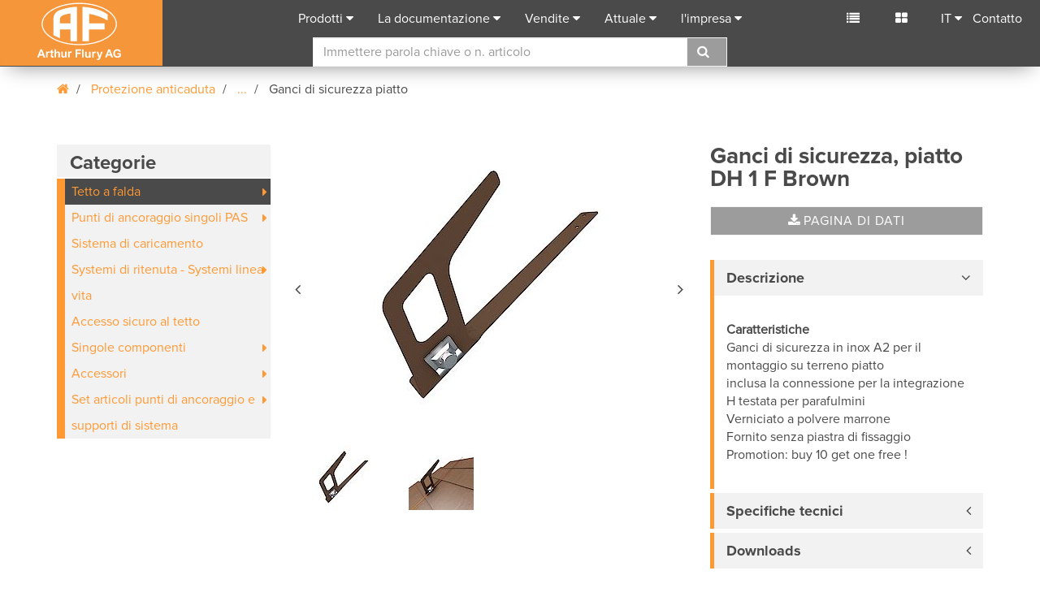

--- FILE ---
content_type: text/html; charset=utf-8
request_url: https://www.aflury.ch/it/prodotti/detail/pcat/ganci-di-sicurezza-piatto-15420/pid/ganci-di-sicurezza-piatto-77101/
body_size: 15468
content:
<!DOCTYPE html>
<html lang="it">
<head>

<meta charset="utf-8"><base href="https://www.aflury.ch/">
<!-- 
	created by FO-Zuerisee AG
			Gewerbestrasse 18
			8132 Egg bei Zürich
			http://www.fo-zuerisee.ch

	This website is powered by TYPO3 - inspiring people to share!
	TYPO3 is a free open source Content Management Framework initially created by Kasper Skaarhoj and licensed under GNU/GPL.
	TYPO3 is copyright 1998-2019 of Kasper Skaarhoj. Extensions are copyright of their respective owners.
	Information and contribution at https://typo3.org/
-->




<meta name="generator" content="TYPO3 CMS">
<meta name="robots" content="index,follow">
<meta name="X-UA-Compatible" content="IE=9">
<meta name="viewport" content="width=device-width, initial-scale=1">
<meta name="author" content="Arthur Flury">
<meta name="description" content="Siamo un'impresa che lavora a livello mondiale, specializzata nello sviluppo e produzione di componenti per linee aeree di contatto, messa a terra, protezione dalle scariche atmosferiche, sistema di sicurezza anticaduta e linee elettrificate.">
<meta name="keywords" content="Derivazione, listino prezzi dispositivi anticaduta ABS, dispositivi di arresto ABS, dispositivi di ancoraggio ABS, ancoraggio, manicotti di ancoraggio, ancoraggi, protezione anticaduta, acquista protezione anticaduta, protezione anticaduta tetto spiovente, set protezione anticaduta, Morsetto di derivazione, punti di arresto, Morsetto a guance contraposte, Tecnologia ferroviaria, Tecnologia ferroviaria l'azienda, Pendino acciaio, Asta di manovra, Parafulmine, Protezione dai fulmini, classi di protezione contro i fulmini, Collare, Gancio per tetto, Morsetto filo di contatto, Cavo Tenditore, Moresetti per feeder, Installazione elettrica, Materiale elettrico, L'elettrotecnica, Materiali per il settore energia, Messa a terra, Morsetto di messa a terra, Materiale di messa a terra, Aste di messa a terra, Filo di contatto, Linea di contatto, Montatore di linea di contatto, protezione anticaduta tetto piano, Linea aerea, Linea aerea Cavo sotterrraneo, costruzione di linee aeree, Fondazione di terra, Morse d'amarro, testa di forcella, Valutazione die rischi, Conduttore, Isolatori, L'assortimento di capicorda a viti, Capicordi a viti, Giunti a cono, L'anticorrosivo, Presa multipla, Rilevatore di fase, Sezionatori di fase, Fotovoltaica, Impianto fotovoltaico, Equipotenzialità, Barre equipotenziali, Capocorda da pressare, Manicotti da pressare, Impianto FV, Pezzo di ridotto, Dispersore di terra ad anello, Collare di contatto, Morse per rotaia, Capicorda a viti, Connettore a viti, funi di sicurezza per lavori in quota, sistema di sicurezza a fune, dispositivi di ancoraggio, dispositivi di ancoraggio tetto piano, fune di sicurezza, Impianto solare, elementi di serraggio, tenditori, sistema di serraggio, Rilevatore di tensione, Braccio di sostegno, Isolatori di sezione, Elettrodo di terra per profondità, stazione di trasformatori, Protezione dalle sovratensioni, Connessioni elettriche, Invertitore ondulare">


<link rel="stylesheet" type="text/css" href="/typo3conf/ext/fo_base_aflury/Resources/Public/Css/main.css?1694611264" media="all">






<!-- Google Tag Manager -->
			<script>(function(w,d,s,l,i){w[l]=w[l]||[];w[l].push({'gtm.start': new Date().getTime(),event:'gtm.js'});var f=d.getElementsByTagName(s)[0], j=d.createElement(s),dl=l!='dataLayer'?'&l='+l:'';j.async=true;j.src= 'https://www.googletagmanager.com/gtm.js?id='+i+dl;f.parentNode.insertBefore(j,f);})(window,document,'script','dataLayer','GTM-KHZSC7F');</script>
			<!-- End Google Tag Manager -->	<script type="text/javascript">
	var _iub = _iub || [];
	_iub.csConfiguration = {"askConsentAtCookiePolicyUpdate":true,"countryDetection":true,"enableFadp":true,"enableLgpd":true,"enableUspr":true,"gdprAppliesGlobally":false,"lang":"it","lgpdAppliesGlobally":false,"perPurposeConsent":true,"reloadOnConsent":true,"siteId":2298277,"cookiePolicyId":55553646, "banner":{ "acceptButtonColor":"#FF9933","acceptButtonDisplay":true,"backgroundColor":"#F2F2F2","closeButtonDisplay":false,"customizeButtonColor":"#4A4A4A","customizeButtonDisplay":true,"explicitWithdrawal":true,"listPurposes":true,"linksColor":"#FF9933","position":"bottom","rejectButtonColor":"#FF9933","rejectButtonDisplay":true,"textColor":"#4A4A4A" }};
	</script>
	<script type="text/javascript" src="https://cs.iubenda.com/autoblocking/2298277.js"></script>
	<script type="text/javascript" src="//cdn.iubenda.com/cs/gpp/stub.js"></script>
	<script type="text/javascript" src="//cdn.iubenda.com/cs/iubenda_cs.js" charset="UTF-8" async></script><title>Detail - Arthur Flury</title><meta name="application-name" content="Arthur Flury"><meta name="msapplication-TileColor" content="#ffffff">				<link rel="icon" type="image/png" sizes="32x32" href="/typo3conf/ext/fo_base_aflury/Resources/Public/Icons/favicons/favicon-32x32.png">
				<link rel="icon" type="image/png" sizes="16x16" href="/typo3conf/ext/fo_base_aflury/Resources/Public/Icons/favicons/favicon-16x16.png">				<meta name="msapplication-TileImage" content="https://www.aflury.ch/typo3conf/ext/fo_base_aflury/Resources/Public/Icons/favicons/mstile-150x150">				<link rel="apple-touch-icon" sizes="180x180" href="/typo3conf/ext/fo_base_aflury/Resources/Public/Icons/favicons/apple-touch-icon.png">				<link rel="manifest" href="/typo3conf/ext/fo_base_aflury/Resources/Public/Icons/favicons/manifest.json">
				<link rel="mask-icon" href="/typo3conf/ext/fo_base_aflury/Resources/Public/Icons/favicons/safari-pinned-tab.svg" color="#5bbad5">
				<meta name="theme-color" content="#ffffff">				<!-- HTML5 Shim and Respond.js IE8 support of HTML5 elements and media queries -->
			<!-- WARNING: Respond.js doesn't work if you view the page via file:// -->
			<!--[if lt IE 9]>
			  <script src="https://oss.maxcdn.com/libs/html5shiv/3.7.2/html5shiv.js"></script>
			  <script src="https://oss.maxcdn.com/libs/respond.js/1.4.2/respond.min.js"></script>
			  <script src="/typo3conf/ext/fo_base_aflury/Resources/Public/JavaScript/modernizr-custom.min.js"></script>
			<![endif]-->
			<!--[if IE 9]>
				<link rel="stylesheet" type="text/css" href="/typo3conf/ext/fo_base_aflury/Resources/Public/Css/ie9.css">
			<![endif]-->
</head>
<body id="pid-167" data-id="167" class="arthur-flury-page body-layout-0">
	<!-- Google Tag Manager (noscript) -->
	<noscript><iframe src="https://www.googletagmanager.com/ns.html?id=GTM-KHZSC7F" height="0" width="0" style="display:none;visibility:hidden"></iframe></noscript>
	<!-- End Google Tag Manager (noscript) --><nav class="navbar navbar-default navbar-fixed-top">
	<div class="container-fluid">
		<div class="navbar-header">
			<button type="button" class="navbar-toggle collapsed" data-toggle="collapse" data-target="#bs-example-navbar-collapse-1" aria-expanded="false">
				<span class="sr-only">Toggle navigation</span>
				<span class="icon-bar"></span>
				<span class="icon-bar"></span>
				<span class="icon-bar"></span>
			</button>
			<a href="/it/pagina-iniziale/" target="_top" class="navbar-brand"><img src="/typo3conf/ext/fo_base_aflury/Resources/Public/Images/logo-af.svg" alt="Arthur Flury" title="Arthur Flury"></a>
		</div>
		<div class="collapse navbar-collapse" id="bs-example-navbar-collapse-1">
			<ul class="nav navbar-nav navbar-center">
				

	
		<li>
			<a href="#" title="Prodotti" class="dropdown-toggle" data-toggle="dropdown" role="button" aria-haspopup="true" aria-expanded="false">Prodotti</a>
			
				<ul class="dropdown-menu">
					
							
	
		<li>
			
					<a title="Tecnologia ferroviaria" href="/it/prodotti/tecnologia-ferroviaria/cat/tecnologia-ferroviaria-93601/#c3212">Tecnologia ferroviaria</a>
						
		</li>
	
		<li>
			
					<a title="Sistemi di messa a terra e di protezione dai fulmini" href="/it/prodotti/sistemi-di-messa-a-terra-e-di-protezione-dai-fulmini/cat/messa-a-terra-e-di-protezione-dai-fulmini-93602/#c3591">Sistemi di messa a terra e di protezione dai fulmini</a>
						
		</li>
	
		<li>
			
					<a title="Protezione anticaduta" href="/it/prodotti/protezione-anticaduta/cat/protezione-anticaduta-93603/#c3326">Protezione anticaduta</a>
						
		</li>
	
		<li>
			
					<a title="Materiali per il settore energia" href="/it/prodotti/materiali-per-il-settore-energia/cat/materiali-per-il-settore-energia-93604/#c3426">Materiali per il settore energia</a>
						
		</li>
	

						
				</ul>
			
		</li>
	
		<li>
			<a href="#" title="La documentazione" class="dropdown-toggle" data-toggle="dropdown" role="button" aria-haspopup="true" aria-expanded="false">La documentazione</a>
			
				<ul class="dropdown-menu">
					
							
	
		<li>
			
					<a title="Tecnologia ferroviaria" href="/it/la-documentazione/tecnologia-ferroviaria/catd/tecnologia-ferroviaria-93601/">Tecnologia ferroviaria</a>
						
		</li>
	
		<li>
			
					<a title="Sistemi di messa a terra e di protezione dai" href="/it/la-documentazione/sistemi-di-messa-a-terra-e-di-protezione-dai/catd/messa-a-terra-e-di-protezione-dai-fulmini-93602/">Sistemi di messa a terra e di protezione dai</a>
						
		</li>
	
		<li>
			
					<a title="Protezione anti caduta" href="/it/la-documentazione/protezione-anti-caduta/catd/protezione-anticaduta-93603/">Protezione anti caduta</a>
						
		</li>
	
		<li>
			
					<a title="Materiali per il settore energia" href="/it/la-documentazione/materiali-per-il-settore-energia/catd/materiali-per-il-settore-energia-93604/">Materiali per il settore energia</a>
						
		</li>
	
		<li>
			
					<a title="Società" href="/it/la-documentazione/societa/catd/20/">Società</a>
						
		</li>
	

						
				</ul>
			
		</li>
	
		<li>
			<a href="#" title="Vendite" class="dropdown-toggle" data-toggle="dropdown" role="button" aria-haspopup="true" aria-expanded="false">Vendite</a>
			
				<ul class="dropdown-menu">
					
							
	
		<li><a title="Sede centrale Svizzera" href="/it/vendite/sede-centrale-svizzera/">Sede centrale Svizzera</a></li>
	
		<li><a title="Società controllata" href="/it/vendite/societa-controllata/">Società controllata</a></li>
	
		<li><a title="Rappresentanze" href="/it/vendite/rappresentanze/">Rappresentanze</a></li>
	

						
				</ul>
			
		</li>
	
		<li>
			<a href="#" title="Attuale" class="dropdown-toggle" data-toggle="dropdown" role="button" aria-haspopup="true" aria-expanded="false">Attuale</a>
			
				<ul class="dropdown-menu">
					
							
	
		<li><a title="Tecnologia ferroviaria" href="/it/attuale/tecnologia-ferroviaria/">Tecnologia ferroviaria</a></li>
	
		<li><a title="Sistemi di messa a terra e parafulmini" href="/it/attuale/sistemi-di-messa-a-terra-e-parafulmini/">Sistemi di messa a terra e parafulmini</a></li>
	
		<li><a title="Protezione anticaduta" href="/it/attuale/protezione-anticaduta/">Protezione anticaduta</a></li>
	
		<li><a title="La tecnologia Power Distribution" href="/it/attuale/la-tecnologia-power-distribution/">La tecnologia Power Distribution</a></li>
	
		<li><a title="Società" href="/it/attuale/societa/">Società</a></li>
	
		<li><a title="Blitzschutz Podcast" href="/it/attuale/podcast/">Blitzschutz Podcast</a></li>
	

						
				</ul>
			
		</li>
	
		<li>
			<a href="#" title="l&#039;impresa" class="dropdown-toggle" data-toggle="dropdown" role="button" aria-haspopup="true" aria-expanded="false">l&#039;impresa</a>
			
				<ul class="dropdown-menu">
					
							
	
		<li><a title="Chi siamo" href="/it/limpresa/chi-siamo/">Chi siamo</a></li>
	
		<li><a title="Posizione sul mercato" href="/it/limpresa/posizione-sul-mercato/">Posizione sul mercato</a></li>
	
		<li><a title="Ricerca e sviluppo" href="/it/limpresa/ricerca-e-sviluppo/">Ricerca e sviluppo</a></li>
	
		<li><a title="Produzione" href="/it/limpresa/produzione/">Produzione</a></li>
	
		<li><a title="Supply Chain Management" href="/it/limpresa/supply-chain-management/">Supply Chain Management</a></li>
	
		<li><a title="Qualità" href="/it/limpresa/qualita/">Qualità</a></li>
	
		<li><a title="Posti vacanti" href="/it/limpresa/posti-vacanti/">Posti vacanti</a></li>
	

						
				</ul>
			
		</li>
	

	












				<li class="dropdown hidden-expanded">
					<a class="dropdown-toggle" data-toggle="dropdown" role="button" aria-expanded="false">IT</a><ul class="dropdown-menu menu-lang"><li><a href="/de/produkte/detail/pcat/dachhaken-flach-15420/pid/dachhaken-flach-77101/" title="Deutsch" target="_top">DE</a></li><li><a href="/en/products/detail/pcat/roof-safety-hook-flat-15420/pid/1b316e35285b252249981d123e9db343-be4ea02451/" title="English" target="_top">EN</a></li><li><a href="/fr/produits/detail/pcat/crochet-de-securite-plat-15420/pid/crochet-de-toit-plat-77101/" title="Francais" target="_top">FR</a></li><li class="active-lang "><a href="/it/prodotti/detail/pcat/ganci-di-sicurezza-piatto-15420/pid/ganci-di-sicurezza-piatto-77101/" title="Italiano" target="_top">IT</a></li></ul>
				</li>
			</ul>
			<ul class="nav navbar-nav navbar-right">
				

				<li class="cart"><a href="/it/carello/" class="navbar-right-icon" data-toggle="popover" data-content="Carello" data-placement="bottom">
						<i class="fa fa-list" ></i>
						<span class="small" id="cart-amount"></span></a>
				</li>
				<li class="compare-list"><a href="/it/confronto-prodotti/" class="navbar-right-icon" data-toggle="popover" data-content="Confronta l&#039;elenco" data-placement="bottom">
						<i class="fa fa-th-large" title=""></i>
						<span class="small" id="compare-amount">&nbsp;</span></a>
				</li>
				<li class="dropdown hidden-collapse">
					<a class="dropdown-toggle" data-toggle="dropdown" role="button" aria-expanded="false">IT</a><ul class="dropdown-menu menu-lang"><li><a href="/de/produkte/detail/pcat/dachhaken-flach-15420/pid/dachhaken-flach-77101/" title="Deutsch" target="_top">DE</a></li><li><a href="/en/products/detail/pcat/roof-safety-hook-flat-15420/pid/1b316e35285b252249981d123e9db343-be4ea02451/" title="English" target="_top">EN</a></li><li><a href="/fr/produits/detail/pcat/crochet-de-securite-plat-15420/pid/crochet-de-toit-plat-77101/" title="Francais" target="_top">FR</a></li><li class="active-lang "><a href="/it/prodotti/detail/pcat/ganci-di-sicurezza-piatto-15420/pid/ganci-di-sicurezza-piatto-77101/" title="Italiano" target="_top">IT</a></li></ul>
				</li>
				<li><a href="/it/contatto/" title="Contatto">Contatto</a></li>
			</ul>
			<div class="search-panel" id="typeaheadAPP" ng-init="loadingMessage = 'caricamento...';languageId='1';languageKey='i'">
	<form action="/it/ricerca/" id="searchForm" class="searchForm search-menu" ng-controller="typeaheadController" method="get" >
		<input type="hidden" name="id" value="169" />
	    <input type="hidden" name="L" value="1" />
		<div class="input-group">
			<input class="form-control"
				   type="text"
				   name="tx_foshopproducts_product[query]"
				   placeholder="Immettere parola chiave o n. articolo"
				   autocomplete="off"
				   ng-model="search"
				   ng-change="getResult()"
				   id="search-ac-field"
				   aria-describedby="typeahead"/>
			<span class="input-group-btn">
				<button class="btn btn-default" type="submit"><i class="fa fa-search"></i></button>
				<span id="searchclear" class="glyphicon glyphicon-remove-circle"></span>
			</span>
		</div>
		<div class="typeahead" id="typeahead" ng-bind-html="result.html"></div>
	</form>
</div>
		</div>
	</div>
</nav>

<div class="container"><div class="row"><div class="col-md-12 breadcrumb-navigation"><ol class="breadcrumb"><li><a href="/it/pagina-iniziale/" target="_top"><span class="fa fa-home"></span></a></li>
	


	

	
	<li>
		
				<a href="/it/cshow/prodotti/categoria/cat/protezione-anticaduta-93603/" title="Protezione anticaduta">
					
							Protezione anticaduta
						
				</a>
			
	</li>
	

	
	<li>
		
				
						
								<a href="/it/cshow/prodotti/categoria/cat/tetto-spiovente-15418/" class="breadcrumb-item" data-toggle="popover" data-content="Tetto a falda" data-placement="bottom">
									...
								</a>
							
					
			
	</li>
	

	
	<li>
		
				
						
								Ganci di sicurezza piatto
							
					
			
	</li>
	



</ol></div></div></div>
<!--SOLR_START-->
	<div class="foshop_products">
    
	<section id="produkte">
		<div class="container" id="foshop-product-3271">
			<div class="row">
				<div class="col-md-3">
					<div class="chapter-tree hidden-collapse">
						<span class="nav-section-title">Categorie</span>
<ul class="product-menu">
	
		<li class="has-sub act">
			<a href="/it/cshow/prodotti/categoria/cat/tetto-spiovente-15418/">Tetto a falda</a>
			
				<ul class="product-menu-level-2">
					
							<li class=" act">
								<a href="/it/cshow/prodotti/categoria/cat/ganci-di-sicurezza-piatto-15420/">Ganci di sicurezza piatto</a>
								
							</li>
					
							<li class=" ">
								<a href="/it/cshow/prodotti/categoria/cat/ganci-di-sicurezza-piegato-15422/">Ganci di sicurezza piegato</a>
								
							</li>
					
							<li class=" ">
								<a href="/it/cshow/prodotti/categoria/cat/ganci-di-sicurezza-assemblea-di-tavola-di-legno-15424/">Ganci di sicurezza senza perforation</a>
								
							</li>
					
							<li class=" ">
								<a href="/it/cshow/prodotti/categoria/cat/anschlagpunkt-loop-126069/">Anschlagpunkt LOOP</a>
								
							</li>
					
				</ul>
			
		</li>
	
		<li class="has-sub ">
			<a href="/it/cshow/prodotti/categoria/cat/konfiguration-anschlagpunkte-109135/">Punti di ancoraggio singoli PAS</a>
			
				<ul class="product-menu-level-2">
					
							<li class="has-sub ">
								<a href="/it/cshow/prodotti/categoria/cat/konfiguration-anschlagpunkte-beton-109136/">Configurazione punti di ancoraggio singoli PAS calcestruzzo</a>
								
									<ul class="product-menu-level-3">
										
											<li class=" ">
												<a href="/it/cshow/prodotti/categoria/cat/eap-standard-beton-geklebt-76230/">
													PAS Standard con ancorante chimici su calcestruzzo
												</a>
											</li>
											
										
										
											<li class=" ">
												<a href="/it/cshow/prodotti/categoria/cat/eap-standard-beton-bolzenanker-16mm-76229/">
													PAS Standard con ancoranti ad espansione su piastra di base calcestruzzo
												</a>
											</li>
											
										
										
											<li class=" ">
												<a href="/it/cshow/prodotti/categoria/cat/eap-standard-platte-auf-beton-76236/">
													PAS Standard su piastra di base calcestruzzo
												</a>
											</li>
											
										
										
											<li class=" ">
												<a href="/it/cshow/prodotti/categoria/cat/eap-standard-16mm-beton-geklebt-76231/">
													PAS Standard, supporto 16mm, incollato su calcestruzzo
												</a>
											</li>
											
										
										
											<li class=" ">
												<a href="/it/cshow/prodotti/categoria/cat/eap-standard-20mm-beton-geklebt-76232/">
													PAS Standard, supporto 20mm, incollato su calcestruzzo
												</a>
											</li>
											
										
										
											<li class=" ">
												<a href="/it/cshow/prodotti/categoria/cat/eap-standard-16mm-platte-auf-beton-76235/">
													PAS Standard, supporto 16mm, su piastra di base calcestruzzo
												</a>
											</li>
											
										
										
											<li class=" ">
												<a href="/it/cshow/prodotti/categoria/cat/eap-standard-42mm-platte-auf-beton-76233/">
													PAS Standard, supporto 42mm, su piastra di base calcestruzzo
												</a>
											</li>
											
										
										
									</ul>
								
							</li>
					
							<li class="has-sub ">
								<a href="/it/cshow/prodotti/categoria/cat/einzelanschlagpunkte-eap-multi-123783/">punti di ancoraggio singoli per construzione legno, acciaio, calcesrtuzzo</a>
								
									<ul class="product-menu-level-3">
										
											<li class=" ">
												<a href="/it/cshow/prodotti/categoria/cat/pas-standard-su-piastra-di-base-calcestruzzo-123785/">
													PAS Standard su piastra di base calcestruzzo
												</a>
											</li>
											
										
										
											<li class=" ">
												<a href="/it/cshow/prodotti/categoria/cat/pas-standard-supporto-16mm-su-piastra-di-base-calcestruzzo-123862/">
													PAS Standard, supporto 16mm, su piastra di base calcestruzzo
												</a>
											</li>
											
										
										
											<li class=" ">
												<a href="/it/cshow/prodotti/categoria/cat/pas-standard-supporto-42mm-su-piastra-di-base-calcestruzzo-123856/">
													PAS Standard, supporto 42mm, su piastra di base calcestruzzo
												</a>
											</li>
											
										
										
									</ul>
								
							</li>
					
							<li class="has-sub ">
								<a href="/it/cshow/prodotti/categoria/cat/konfiguration-anschlagpunkte-holz-109137/">Configurazione punti di ancoraggio singoli PAS pannelli legno</a>
								
									<ul class="product-menu-level-3">
										
											<li class=" ">
												<a href="/it/cshow/prodotti/categoria/cat/eap-standard-platte-auf-osb-76248/">
													PAS Standard su piastra di base legno - pannelli OSB
												</a>
											</li>
											
										
										
											<li class=" ">
												<a href="/it/cshow/prodotti/categoria/cat/eap-standard-16mm-platte-auf-osb-76249/">
													PAS Standard, supporto 16mm, su piastra di base legno - pannelli OSB
												</a>
											</li>
											
										
										
											<li class=" ">
												<a href="/it/cshow/prodotti/categoria/cat/eap-standard-42mm-platte-auf-osb-76250/">
													PAS Standard, supporto 42mm, su piastra di base legno - pannelli OSB
												</a>
											</li>
											
										
										
											<li class=" ">
												<a href="/it/cshow/prodotti/categoria/cat/eap-standard-platte-auf-schichtplatte-76251/">
													PAS Standard su piastra di base legno - pannelli 3-strati
												</a>
											</li>
											
										
										
											<li class=" ">
												<a href="/it/cshow/prodotti/categoria/cat/eap-standard-16mm-platte-auf-schichtplatte-76252/">
													PAS Standard, supporto 16mm, su piastra di base legno - pannelli 3-strati
												</a>
											</li>
											
										
										
											<li class=" ">
												<a href="/it/cshow/prodotti/categoria/cat/eap-standard-42mm-platte-auf-schichtplatte-76253/">
													PAS Standard, supporto 42mm, su piastra di base legno - pannelli 3-strati
												</a>
											</li>
											
										
										
											<li class=" ">
												<a href="/it/cshow/prodotti/categoria/cat/eap-standard-platte-auf-holzschalung-76254/">
													PAS Standard su piastra di base legno - pannelli casseforme
												</a>
											</li>
											
										
										
											<li class=" ">
												<a href="/it/cshow/prodotti/categoria/cat/eap-standard-16mm-platte-auf-holzschalung-76255/">
													PAS Standard, supporto 16mm, su piastra di base legno - pannelli casseforme
												</a>
											</li>
											
										
										
											<li class=" ">
												<a href="/it/cshow/prodotti/categoria/cat/eap-standard-42mm-platte-auf-holzschalung-76256/">
													PAS Standard, supporto 42mm, su piastra di base legno - pannelli casseforme
												</a>
											</li>
											
										
										
									</ul>
								
							</li>
					
							<li class="has-sub ">
								<a href="/it/cshow/prodotti/categoria/cat/einzelanschlagpunkte-eap-holzkonstruktionen-123784/">Punti di ancoraggio singoli per construzione legno</a>
								
									<ul class="product-menu-level-3">
										
											<li class=" ">
												<a href="/it/cshow/prodotti/categoria/cat/pas-angolato-su-legno-123767/">
													PAS angolato su legno
												</a>
											</li>
											
										
										
											<li class=" ">
												<a href="/it/cshow/prodotti/categoria/cat/pas-standard-supporto-16mm-su-piastra-di-base-calcestruzzo-124046/">
													PAS Standard, supporto 16mm, su piastra di base calcestruzzo
												</a>
											</li>
											
										
										
											<li class=" ">
												<a href="/it/cshow/prodotti/categoria/cat/pas-standard-supporto-42mm-su-piastra-di-base-calcestruzzo-124035/">
													PAS Standard, supporto 42mm, su piastra di base calcestruzzo
												</a>
											</li>
											
										
										
									</ul>
								
							</li>
					
							<li class="has-sub ">
								<a href="/it/cshow/prodotti/categoria/cat/konfiguration-anschlagpunkte-trapezbleche-109138/">Configurazione punti di ancoraggio singoli PAS laminare trapezoidale</a>
								
									<ul class="product-menu-level-3">
										
											<li class=" ">
												<a href="/it/cshow/prodotti/categoria/cat/eap-standard-platte-auf-trapezblech-76245/">
													PAS Standard su piastra di base profilati trapezoidali - acciaio
												</a>
											</li>
											
										
										
											<li class=" ">
												<a href="/it/cshow/prodotti/categoria/cat/eap-standard-platte-auf-trapezblech-stahl-sandwich-104096/">
													PAS Standard su piastra di base profilati trapezoidali - Sandwich acciaio
												</a>
											</li>
											
										
										
											<li class=" ">
												<a href="/it/cshow/prodotti/categoria/cat/eap-standard-16mm-platte-auf-trapezblech-76246/">
													PAS Standard, supporto 16mm, su piastra di base profilati trapezoidali - acciaio
												</a>
											</li>
											
										
										
											<li class=" ">
												<a href="/it/cshow/prodotti/categoria/cat/eap-standard-16mm-platte-auf-trapezblech-stahl-sandwich-104102/">
													PAS Standard, supporto 16mm, su piastra di base profilati trapezoidali - Sandwich acciaio
												</a>
											</li>
											
										
										
											<li class=" ">
												<a href="/it/cshow/prodotti/categoria/cat/eap-standard-42mm-platte-auf-trapezblech-76247/">
													PAS Standard, supporto 42mm, su piastra di base profilati trapezoidali - acciaio
												</a>
											</li>
											
										
										
											<li class=" ">
												<a href="/it/cshow/prodotti/categoria/cat/eap-standard-42mm-platte-auf-trapezblech-stahl-sandwich-104108/">
													PAS Standard, supporto 42mm, su piastra di base profilati trapezoidali - Sandwich acciaio
												</a>
											</li>
											
										
										
											<li class=" ">
												<a href="/it/cshow/prodotti/categoria/cat/eap-standard-platte-auf-trapezblech-alu-104062/">
													PAS Standard su piastra di base profilati trapezoidali - alu
												</a>
											</li>
											
										
										
									</ul>
								
							</li>
					
							<li class="has-sub ">
								<a href="/it/cshow/prodotti/categoria/cat/konfiguration-anschlagpunkte-stahlbau-109139/">Configurazione punti di ancoraggio singoli PAS acciaio</a>
								
									<ul class="product-menu-level-3">
										
											<li class=" ">
												<a href="/it/cshow/prodotti/categoria/cat/eap-standard-4-pers-su-acciaio-46170/">
													PAS Standard su costruzione in acciaio
												</a>
											</li>
											
										
										
											<li class=" ">
												<a href="/it/cshow/prodotti/categoria/cat/eap-standard-16mm-auf-stahl-76978/">
													PAS Standard, supporto 16mm, su costruzione in acciaio
												</a>
											</li>
											
										
										
											<li class=" ">
												<a href="/it/cshow/prodotti/categoria/cat/eap-standard-20mm-auf-stahl-76979/">
													PAS Standard, supporto 20mm, su costruzione in acciaio
												</a>
											</li>
											
										
										
											<li class=" ">
												<a href="/it/cshow/prodotti/categoria/cat/eap-standard-42mm-auf-stahl-76980/">
													PAS Standard, supporto 42mm, su costruzione in acciaio
												</a>
											</li>
											
										
										
											<li class=" ">
												<a href="/it/cshow/prodotti/categoria/cat/eap-standard-4-pers-su-acciaio-75839/">
													PAS Standard su piastra di base acciaio
												</a>
											</li>
											
										
										
											<li class=" ">
												<a href="/it/cshow/prodotti/categoria/cat/eap-standard-16mm-platte-auf-stahl-76981/">
													PAS Standard, supporto 16mm, su piastra di base acciaio
												</a>
											</li>
											
										
										
											<li class=" ">
												<a href="/it/cshow/prodotti/categoria/cat/eap-standard-42mm-platte-auf-stahl-76982/">
													PAS Standard, supporto 42mm, su piastra di base acciaio
												</a>
											</li>
											
										
										
									</ul>
								
							</li>
					
				</ul>
			
		</li>
	
		<li class=" ">
			<a href="/it/cshow/prodotti/categoria/cat/auflastsystem-123724/">Sistema di caricamento</a>
			
		</li>
	
		<li class="has-sub ">
			<a href="/it/cshow/prodotti/categoria/cat/systemi-di-ritenuta-systemi-linea-vita-15486/">Systemi di ritenuta - Systemi linea vita</a>
			
				<ul class="product-menu-level-2">
					
							<li class="has-sub ">
								<a href="/it/cshow/prodotti/categoria/cat/sistema-di-cavi-flury-line-15487/">Systema linea vita Flury LINE</a>
								
									<ul class="product-menu-level-3">
										
											<li class=" ">
												<a href="/it/cshow/prodotti/categoria/cat/guida-della-fune-montata-sul-supporto-67252/">
													Guida a cavo 0° attraversabile
												</a>
											</li>
											
										
										
											<li class=" ">
												<a href="/it/cshow/prodotti/categoria/cat/guida-della-fune-montata-sul-supporto-15517/">
													Guida a cavi 90° attraversabile
												</a>
											</li>
											
										
										
											<li class=" ">
												<a href="/it/cshow/prodotti/categoria/cat/morse-a-forcella-15489/">
													Forcella
												</a>
											</li>
											
										
										
											<li class=" ">
												<a href="/it/cshow/prodotti/categoria/cat/morse-a-forcella-con-serraggio-15492/">
													Tenditori a cavo con forcella
												</a>
											</li>
											
										
										
											<li class=" ">
												<a href="/it/cshow/prodotti/categoria/cat/assorbitore-denergia-92348/">
													Limitatore di force con forcella
												</a>
											</li>
											
										
										
											<li class=" ">
												<a href="/it/cshow/prodotti/categoria/cat/connettore-via-cavo-traslabile-66005/">
													Connettore del cavo traversabile
												</a>
											</li>
											
										
										
											<li class=" ">
												<a href="/it/cshow/prodotti/categoria/cat/serraggio-elemento-traslabile-15495/">
													Tenditori a cavo traversabile
												</a>
											</li>
											
										
										
											<li class=" ">
												<a href="/it/cshow/prodotti/categoria/cat/kraftabsorber-ueberfahrbar-92351/">
													Limitatore di force traversabile
												</a>
											</li>
											
										
										
											<li class=" ">
												<a href="/it/cshow/prodotti/categoria/cat/cavo-in-acciaio-inox-d8-15498/">
													Cavo d&#039;acciaio
												</a>
											</li>
											
										
										
											<li class=" ">
												<a href="/it/cshow/prodotti/categoria/cat/systema-di-targa-15500/">
													Segnaletica di sistema
												</a>
											</li>
											
										
										
											<li class=" ">
												<a href="/it/cshow/prodotti/categoria/cat/segnale-di-stop-71824/">
													Bloccaggio dispositivo scorrevole
												</a>
											</li>
											
										
										
											<li class=" ">
												<a href="/it/cshow/prodotti/categoria/cat/slittata-compreso-moschettone-15507/">
													Slittata con moschettone
												</a>
											</li>
											
										
										
									</ul>
								
							</li>
					
							<li class=" ">
								<a href="/it/cshow/prodotti/categoria/cat/temporaeres-seilsystem-123762/">Sistema di fune temporaneo</a>
								
							</li>
					
							<li class="has-sub ">
								<a href="/it/cshow/prodotti/categoria/cat/supporto-sistema-calcestruzzo-15523/">Supporti di sistema SST calcestruzzo</a>
								
									<ul class="product-menu-level-3">
										
											<li class=" ">
												<a href="/it/cshow/prodotti/categoria/cat/2d-seilfuehrung-auf-beton-geklebt-76710/">
													Guida a cavo 0° su calcestruzzo con ancoranti chimici
												</a>
											</li>
											
										
										
											<li class=" ">
												<a href="/it/cshow/prodotti/categoria/cat/2d-seilfuehrung-auf-beton-bolzenanker-76711/">
													Guida a cavo 0° su calcestruzzo con ancorantiad espansione
												</a>
											</li>
											
										
										
											<li class=" ">
												<a href="/it/cshow/prodotti/categoria/cat/2d-seilfuehrung-auf-grundplatte-montiert-76257/">
													Guida a cavo 0° su piastra di base calcestruzzo
												</a>
											</li>
											
										
										
											<li class=" ">
												<a href="/it/cshow/prodotti/categoria/cat/eap-q-4-pers-calcestruzzo-faz-ii-15433/">
													PAS Quattro con ancoranti ad espansione su calcestruzzo
												</a>
											</li>
											
										
										
											<li class=" ">
												<a href="/it/cshow/prodotti/categoria/cat/eap-q-4-pers-calcestruzzo-pettine-15437/">
													PAS Quattro con ancorante chimici su calcestruzzo
												</a>
											</li>
											
										
										
											<li class=" ">
												<a href="/it/cshow/prodotti/categoria/cat/eap-q-4-pers-calcestruzzo-pettine-45989/">
													PAS Quattro, supporto 42mm, su piastra di base calcestruzzo
												</a>
											</li>
											
										
										
											<li class=" ">
												<a href="/it/cshow/prodotti/categoria/cat/guida-di-corda-sul-calcestruzzo-faz-ii-15519/">
													Guida a cavo 90° su calcestruzzo con ancoranti espansione
												</a>
											</li>
											
										
										
											<li class=" ">
												<a href="/it/cshow/prodotti/categoria/cat/guida-della-fune-incollata-sul-calcestruzzo-15521/">
													Guida a cavo 90° su calcestruzzo con ancoranti chimici
												</a>
											</li>
											
										
										
											<li class=" ">
												<a href="/it/cshow/prodotti/categoria/cat/3d-seilfuehrung-auf-grundplatte-montiert-76258/">
													Guida a cavo 90° su piastra di base calcestruzzo
												</a>
											</li>
											
										
										
											<li class=" ">
												<a href="/it/cshow/prodotti/categoria/cat/supporto-sistema-16mm-incollati-sul-calcestruzzo-15537/">
													Supporto sistema 16mm incollato al calcestruzzo
												</a>
											</li>
											
										
										
											<li class=" ">
												<a href="/it/cshow/prodotti/categoria/cat/supporto-sistema-20mm-incollati-sul-calcestruzzo-15541/">
													Supporto sistema 20mm incollato al calcestruzzo
												</a>
											</li>
											
										
										
											<li class=" ">
												<a href="/it/cshow/prodotti/categoria/cat/supporto-sistema-16mm-con-piastra-su-calcestruzzo-15534/">
													Supporto sistema 16mm su piastra di base calcestruzzo
												</a>
											</li>
											
										
										
											<li class=" ">
												<a href="/it/cshow/prodotti/categoria/cat/supporto-sistema-42mm-con-piastra-su-calcestruzzo-15525/">
													Supporto sistema 42mm su piastra di base calcestruzzo
												</a>
											</li>
											
										
										
									</ul>
								
							</li>
					
							<li class="has-sub ">
								<a href="/it/cshow/prodotti/categoria/cat/systemstuetzen-multi-holz-beton-und-stahl-124059/">Supporti di sistema Mulit per calcestruzzo, legno et construzione acciaio</a>
								
									<ul class="product-menu-level-3">
										
											<li class=" ">
												<a href="/it/cshow/prodotti/categoria/cat/seilfuehrung-0-auf-grundplatte-124078/">
													Guida cavo 0 ° sulla piastra di base
												</a>
											</li>
											
										
										
											<li class=" ">
												<a href="/it/cshow/prodotti/categoria/cat/seilfuehrung-90-auf-grundplatte-124070/">
													Guida cavo 90 ° sulla piastra di base
												</a>
											</li>
											
										
										
											<li class=" ">
												<a href="/it/cshow/prodotti/categoria/cat/supporto-sistema-16mm-con-piastra-su-calcestruzzo-124065/">
													Supporto sistema 16mm con piastra
												</a>
											</li>
											
										
										
											<li class=" ">
												<a href="/it/cshow/prodotti/categoria/cat/supporto-sistema-42mm-con-piastra-su-calcestruzzo-124060/">
													Supporto sistema 42mm con piastra
												</a>
											</li>
											
										
										
									</ul>
								
							</li>
					
							<li class="has-sub ">
								<a href="/it/cshow/prodotti/categoria/cat/systemstuetzen-fuer-holzkonstruktionen-124108/">Supporti di sistema per construzione legno</a>
								
									<ul class="product-menu-level-3">
										
											<li class=" ">
												<a href="/it/cshow/prodotti/categoria/cat/seilfuehrung-0-auf-grundplatte-124157/">
													Guida cavo 0 ° sulla piastra di base
												</a>
											</li>
											
										
										
											<li class=" ">
												<a href="/it/cshow/prodotti/categoria/cat/seilfuehrung-90-auf-grundplatte-124124/">
													Guida cavo 90 ° sulla piastra di base
												</a>
											</li>
											
										
										
											<li class=" ">
												<a href="/it/cshow/prodotti/categoria/cat/supporto-sistema-16mm-con-piastra-su-calcestruzzo-124139/">
													Supporto sistema 16mm con piastra
												</a>
											</li>
											
										
										
											<li class=" ">
												<a href="/it/cshow/prodotti/categoria/cat/supporto-sistema-42mm-con-piastra-su-calcestruzzo-124148/">
													Supporto sistema 42mm con piastra
												</a>
											</li>
											
										
										
									</ul>
								
							</li>
					
							<li class="has-sub ">
								<a href="/it/cshow/prodotti/categoria/cat/supporto-sistema-osb-75158/">Supporti di sistema SST pannelli OSB</a>
								
									<ul class="product-menu-level-3">
										
											<li class=" ">
												<a href="/it/cshow/prodotti/categoria/cat/systemstuetze16mm-mit-platte-auf-osb-75159/">
													Supporto di sistema 16mm su piastra di base legno - pannelli OSB
												</a>
											</li>
											
										
										
											<li class=" ">
												<a href="/it/cshow/prodotti/categoria/cat/systemstuetze-42mm-mit-platte-auf-osb-75160/">
													Supporto di sistema 42mm su piastra di base legno - pannelli OSB
												</a>
											</li>
											
										
										
									</ul>
								
							</li>
					
							<li class="has-sub ">
								<a href="/it/cshow/prodotti/categoria/cat/konfiguration-systemstuetzen-schichtplatte-76128/">Supporti di sistema SST pannelli 3-strati</a>
								
									<ul class="product-menu-level-3">
										
											<li class=" ">
												<a href="/it/cshow/prodotti/categoria/cat/systemstuetze-16mm-mit-platte-auf-schichtplatte-76129/">
													Supporto di sistema 16mm su piastra di base legno - pannelli 3-strati
												</a>
											</li>
											
										
										
											<li class=" ">
												<a href="/it/cshow/prodotti/categoria/cat/systemstuetze-42mm-mit-platte-auf-schichtplatte-76130/">
													Supporto di sistema 42mm su piastra di base legno - pannelli 3-strati
												</a>
											</li>
											
										
										
									</ul>
								
							</li>
					
							<li class="has-sub ">
								<a href="/it/cshow/prodotti/categoria/cat/supporto-sistema-assito-75281/">Supporti di sistema SST pannelli casseforme</a>
								
									<ul class="product-menu-level-3">
										
											<li class=" ">
												<a href="/it/cshow/prodotti/categoria/cat/systemstuetze-16mm-mit-platte-auf-holzschalung-75283/">
													Supporto di sistema 16mm su piastra di base legno - pannelli casseforme
												</a>
											</li>
											
										
										
											<li class=" ">
												<a href="/it/cshow/prodotti/categoria/cat/systemstuetze-42mm-mit-platte-auf-holzschalung-75282/">
													Supporto di sistema 42mm su piastra di base legno - pannelli casseforme
												</a>
											</li>
											
										
										
									</ul>
								
							</li>
					
							<li class="has-sub ">
								<a href="/it/cshow/prodotti/categoria/cat/supporto-sistema-foglio-trapezoidali-75343/">Supporti di sistema SST profilati trapezoidali acciaio</a>
								
									<ul class="product-menu-level-3">
										
											<li class=" ">
												<a href="/it/cshow/prodotti/categoria/cat/systemstuetze-quattro-mit-platte-auf-trapezblech-92638/">
													Supporti di sistema Quattro su piastra di base profilati trapezoidali - acciaio
												</a>
											</li>
											
										
										
											<li class=" ">
												<a href="/it/cshow/prodotti/categoria/cat/systemstuetze-2d-seilfuehrung-mit-platte-auf-trapezblech-104050/">
													Guida a cavo 0° su piastra di base profilati trapezoidali - acciaio
												</a>
											</li>
											
										
										
											<li class=" ">
												<a href="/it/cshow/prodotti/categoria/cat/systemstuetze-3d-seilfuehrung-mit-platte-auf-trapezblech-104051/">
													Guida a cavo 90° su piastra di base profilati trapezoidali - acciaio
												</a>
											</li>
											
										
										
											<li class=" ">
												<a href="/it/cshow/prodotti/categoria/cat/systemstuetze-16mm-mit-platte-auf-trapezblech-75360/">
													Supporto di sistema 16mm su piastra di base profilati trapezoidali - acciaio
												</a>
											</li>
											
										
										
											<li class=" ">
												<a href="/it/cshow/prodotti/categoria/cat/systemstuetze-42mm-mit-platte-auf-trapezblech-75361/">
													Supporto di sistema 42mm su piastra di base profilati trapezoidali - acciaio
												</a>
											</li>
											
										
										
											<li class=" ">
												<a href="/it/cshow/prodotti/categoria/cat/end-eckverankerung-42-mm-zu-seilsystem-flury-line-104259/">
													Supporto iniziale, finale e angolare 42mm su piastra di base profilati trapezoidali - acciaio
												</a>
											</li>
											
										
										
									</ul>
								
							</li>
					
							<li class="has-sub ">
								<a href="/it/cshow/prodotti/categoria/cat/konfiguration-systemstuetzen-trapezblech-stahl-sandwich-104055/">Supporti di sistema SST profilati trapezoidali Sandwich acciaio</a>
								
									<ul class="product-menu-level-3">
										
											<li class=" ">
												<a href="/it/cshow/prodotti/categoria/cat/systemstuetze-quattro-mit-platte-auf-trapezblech-stahl-sandwich-104217/">
													Supporti di sistema Quattro su piastra di base profilati trapezoidali - Sandwich acciaio
												</a>
											</li>
											
										
										
											<li class=" ">
												<a href="/it/cshow/prodotti/categoria/cat/systemstuetze-2d-seilfuehrung-mit-platte-auf-trapezblech-stahl-sandwich-104222/">
													Guida a cavo 0° su piastra di base profilati trapezoidali - Sandwich acciaio
												</a>
											</li>
											
										
										
											<li class=" ">
												<a href="/it/cshow/prodotti/categoria/cat/systemstuetze-3d-seilfuehrung-mit-platte-auf-trapezblech-kopie-104228/">
													Guida a cavo 90° su piastra di base profilati trapezoidali - Sandwich acciaio
												</a>
											</li>
											
										
										
											<li class=" ">
												<a href="/it/cshow/prodotti/categoria/cat/systemstuetze-16mm-mit-platte-auf-trapezblech-stahl-sandwich-104206/">
													Supporti di sistema 16mm su piastra di base profilati trapezoidali - Sandwich acciaio
												</a>
											</li>
											
										
										
											<li class=" ">
												<a href="/it/cshow/prodotti/categoria/cat/systemstuetze-42mm-mit-platte-auf-trapezblech-stahl-sandwich-104211/">
													Supporti di sistema 42mm su piastra di base profilati trapezoidali - Sandwich acciaio
												</a>
											</li>
											
										
										
											<li class=" ">
												<a href="/it/cshow/prodotti/categoria/cat/end-eckverankerung-42mm-zu-seilsystem-flury-line-stahl-sandwich-104260/">
													Supporto iniziale, finale e angolare 42mm su piastra di base profilati trapezoidali - Sandwich acciaio
												</a>
											</li>
											
										
										
									</ul>
								
							</li>
					
							<li class="has-sub ">
								<a href="/it/cshow/prodotti/categoria/cat/konfiguration-systemstuetzen-trapezblech-alu-104054/">Supporti di sistema SST profilati trapezoidali Alu</a>
								
									<ul class="product-menu-level-3">
										
											<li class=" ">
												<a href="/it/cshow/prodotti/categoria/cat/systemstuetze-flach-mit-platte-auf-trapezblech-alu-104234/">
													Supporti di sistema piato su piastra di base profilati trapezoidali - Alu
												</a>
											</li>
											
										
										
											<li class=" ">
												<a href="/it/cshow/prodotti/categoria/cat/systemstuetze-quattro-mit-platte-auf-trapezblech-alu-104066/">
													Supporti di sistema Quattro su piastra di base profilati trapezoidali - Alu
												</a>
											</li>
											
										
										
											<li class=" ">
												<a href="/it/cshow/prodotti/categoria/cat/systemstuetze-2d-seilfuehrung-mit-platte-auf-trapezblech-alu-104067/">
													Guida a cavo 0° su piastra di base profilati trapezoidali - Alu
												</a>
											</li>
											
										
										
											<li class=" ">
												<a href="/it/cshow/prodotti/categoria/cat/systemstuetze-3d-seilfuehrung-mit-platte-auf-trapezblech-alu-104068/">
													Guida a cavo 90° su piastra di base profilati trapezoidali - Alu
												</a>
											</li>
											
										
										
									</ul>
								
							</li>
					
							<li class="has-sub ">
								<a href="/it/cshow/prodotti/categoria/cat/supporto-sistema-acciaio-46220/">Supporti di sistema SST acciaio</a>
								
									<ul class="product-menu-level-3">
										
											<li class=" ">
												<a href="/it/cshow/prodotti/categoria/cat/systemstuetze-2dsf8-st-104525/">
													Guida a cavo 0° su construzione in acciaio
												</a>
											</li>
											
										
										
											<li class=" ">
												<a href="/it/cshow/prodotti/categoria/cat/systemstuetze-3dsf8-st-104531/">
													Guida a cavo 90° su construzione in acciaio
												</a>
											</li>
											
										
										
											<li class=" ">
												<a href="/it/cshow/prodotti/categoria/cat/systemstuetze-2dsf8-p-st-104529/">
													Guida a cavo 0° su piastra di base acciaio
												</a>
											</li>
											
										
										
											<li class=" ">
												<a href="/it/cshow/prodotti/categoria/cat/systemstuetze-3dsf8-p-st-104533/">
													Guida a cavo 90° su piastra di base acciaio
												</a>
											</li>
											
										
										
											<li class=" ">
												<a href="/it/cshow/prodotti/categoria/cat/supporto-sistema-16mm-su-acciaio-46221/">
													Supporto di sistema 16mm su construzione in acciaio
												</a>
											</li>
											
										
										
											<li class=" ">
												<a href="/it/cshow/prodotti/categoria/cat/supporto-sistema-20mm-su-acciaio-46223/">
													Supporto di sistema 20mm su construzione in acciaio
												</a>
											</li>
											
										
										
											<li class=" ">
												<a href="/it/cshow/prodotti/categoria/cat/supporto-sistema-42mm-su-acciaio-15528/">
													Supporto di sistema 42mm su construzione in acciaio
												</a>
											</li>
											
										
										
											<li class=" ">
												<a href="/it/cshow/prodotti/categoria/cat/supporto-sistema-16mm-con-piastra-su-acciaio-15539/">
													Supporto di sistema 16mm su piastra di base acciaio
												</a>
											</li>
											
										
										
											<li class=" ">
												<a href="/it/cshow/prodotti/categoria/cat/supporto-sistema-42mm-con-piastra-su-acciaio-15531/">
													Supporto di sistema 42mm su piastra di base acciaio
												</a>
											</li>
											
										
										
									</ul>
								
							</li>
					
							<li class=" ">
								<a href="/it/cshow/prodotti/categoria/cat/systemstuetzen-auflast-125800/">Systemstützen Auflast</a>
								
							</li>
					
				</ul>
			
		</li>
	
		<li class=" ">
			<a href="/it/cshow/prodotti/categoria/cat/uebersteigsicherungen-123728/">Accesso sicuro al tetto</a>
			
		</li>
	
		<li class="has-sub ">
			<a href="/it/cshow/prodotti/categoria/cat/singole-componenti-15354/">Singole componenti</a>
			
				<ul class="product-menu-level-2">
					
							<li class="has-sub ">
								<a href="/it/cshow/prodotti/categoria/cat/punto-di-ancoraggio-15355/">Punti di ancoraggio</a>
								
									<ul class="product-menu-level-3">
										
											<li class=" ">
												<a href="/it/cshow/prodotti/categoria/cat/punto-di-ancoraggio-standard-123713/">
													Punto di ancoraggio per legno
												</a>
											</li>
											
										
										
											<li class=" ">
												<a href="/it/cshow/prodotti/categoria/cat/punto-di-ancoraggio-standard-15356/">
													Punto di ancoraggio standard
												</a>
											</li>
											
										
										
											<li class=" ">
												<a href="/it/cshow/prodotti/categoria/cat/punto-di-ancoraggio-orientabile-piegato-15358/">
													Punto di ancoraggio angolato, ruotabile
												</a>
											</li>
											
										
										
											<li class=" ">
												<a href="/it/cshow/prodotti/categoria/cat/punto-di-ancoraggio-orientabilepiegato-con-messa-a-terra-15360/">
													Punto di ancoraggio angolato, ruotabile, collegamento protezione contro i fulmi CPF
												</a>
											</li>
											
										
										
											<li class=" ">
												<a href="/it/cshow/prodotti/categoria/cat/punto-di-ancoraggiopiatto-15362/">
													Punto di ancoraggio piatto, ruotabile
												</a>
											</li>
											
										
										
											<li class=" ">
												<a href="/it/cshow/prodotti/categoria/cat/eap-quattro-15364/">
													Punto di ancoraggio Quattro, ruotabile, collegamento protezione contro i fulmi CPF
												</a>
											</li>
											
										
										
											<li class=" ">
												<a href="/it/cshow/prodotti/categoria/cat/karabiner-126798/">
													Karabiner
												</a>
											</li>
											
										
										
									</ul>
								
							</li>
					
							<li class="has-sub ">
								<a href="/it/cshow/prodotti/categoria/cat/supporto-pettine-15373/">Supporti 16mm</a>
								
									<ul class="product-menu-level-3">
										
											<li class=" ">
												<a href="/it/cshow/prodotti/categoria/cat/supporto-m16-per-calcestruzzo-15375/">
													Supporti 16mm per calcestruzzo incollato
												</a>
											</li>
											
										
										
											<li class=" ">
												<a href="/it/cshow/prodotti/categoria/cat/supporto-m16-per-travi-in-acciaio-15379/">
													Supporti 16mm per  travi in acciaio
												</a>
											</li>
											
										
										
											<li class=" ">
												<a href="/it/cshow/prodotti/categoria/cat/supporto-m16-per-piastre-di-base-15383/">
													Supporti 16mm per piastre di base
												</a>
											</li>
											
										
										
									</ul>
								
							</li>
					
							<li class="has-sub ">
								<a href="/it/cshow/prodotti/categoria/cat/stuetze-20mm-76869/">Supporti 20mm</a>
								
									<ul class="product-menu-level-3">
										
											<li class=" ">
												<a href="/it/cshow/prodotti/categoria/cat/supporto-m20-per-calcestruzzo-15377/">
													Supporti 20mm calcestruzzo incollato
												</a>
											</li>
											
										
										
											<li class=" ">
												<a href="/it/cshow/prodotti/categoria/cat/supporto-m20-per-travi-in-acciaio-15381/">
													Supporti 20mm per  travi in acciaio
												</a>
											</li>
											
										
										
									</ul>
								
							</li>
					
							<li class=" ">
								<a href="/it/cshow/prodotti/categoria/cat/supporto-42mm-15368/">Tubi di supporto 42mm</a>
								
							</li>
					
							<li class="has-sub ">
								<a href="/it/cshow/prodotti/categoria/cat/tipo-di-montaggio-15386/">Piastre di base</a>
								
									<ul class="product-menu-level-3">
										
											<li class=" ">
												<a href="/it/cshow/prodotti/categoria/cat/piastra-di-base-per-calcestruzzoacciaio-150-x-150mm-123467/">
													Piastra di base per calcestruzzo/acciaio/legno
												</a>
											</li>
											
										
										
											<li class=" ">
												<a href="/it/cshow/prodotti/categoria/cat/piastra-di-base-per-calcestruzzometallo-150-x-150mm-15388/">
													Piastra di base per calcestruzzo/acciaio 150 x 150mm
												</a>
											</li>
											
										
										
											<li class=" ">
												<a href="/it/cshow/prodotti/categoria/cat/piastra-di-baseper-constrizione-in-legno-123698/">
													Piastra di baseper constrizione in legno
												</a>
											</li>
											
										
										
											<li class=" ">
												<a href="/it/cshow/prodotti/categoria/cat/piastra-di-base-osb-d-400mm-75078/">
													Piastra di base pannelli in legno OSB D 400mm
												</a>
											</li>
											
										
										
											<li class=" ">
												<a href="/it/cshow/prodotti/categoria/cat/piastra-di-base-per-lamiere-trapezoidali-373-x-280mm-75079/">
													Piastra di base lamiere trapezoidali 373 x 280mm
												</a>
											</li>
											
										
										
											<li class=" ">
												<a href="/it/cshow/prodotti/categoria/cat/sistema-di-caricamento-125231/">
													Sistema di caricamento
												</a>
											</li>
											
										
										
									</ul>
								
							</li>
					
				</ul>
			
		</li>
	
		<li class="has-sub ">
			<a href="/it/cshow/prodotti/categoria/cat/guarnizioni-15553/">Accessori</a>
			
				<ul class="product-menu-level-2">
					
							<li class="has-sub ">
								<a href="/it/cshow/prodotti/categoria/cat/bulloni-di-ancoraggio-15395/">Ancoranti / Barre filettate / Systemi di ancoraggio</a>
								
									<ul class="product-menu-level-3">
										
											<li class=" ">
												<a href="/it/cshow/prodotti/categoria/cat/bulloni-di-ancoraggio-faz-ii-15397/">
													Bulloni di ancoraggio FAZ II
												</a>
											</li>
											
										
										
											<li class=" ">
												<a href="/it/cshow/prodotti/categoria/cat/asta-di-ancoraggio-iniezione-fis-a-m16x130-a4-15401/">
													Asta di ancoraggio Iniezione FIS A M16x130 A4
												</a>
											</li>
											
										
										
									</ul>
								
							</li>
					
							<li class="has-sub ">
								<a href="/it/cshow/prodotti/categoria/cat/boiacca-15403/">Resina a iniezione</a>
								
									<ul class="product-menu-level-3">
										
											<li class=" ">
												<a href="/it/cshow/prodotti/categoria/cat/boiacca-fis-sb-390-s-15404/">
													Boiacca FIS SB 390 S
												</a>
											</li>
											
										
										
											<li class=" ">
												<a href="/it/cshow/prodotti/categoria/cat/miscelatore-statico-fis-mixer-red-15407/">
													Miscelatore statico FIS Mixer Red
												</a>
											</li>
											
										
										
											<li class=" ">
												<a href="/it/cshow/prodotti/categoria/cat/dispenser-fis-am-58000-67190/">
													Dispenser FIS AM 58000
												</a>
											</li>
											
										
										
									</ul>
								
							</li>
					
							<li class="has-sub ">
								<a href="/it/cshow/prodotti/categoria/cat/tasselli-a-piastre-75110/">Accessori lamiera trapezoidale</a>
								
									<ul class="product-menu-level-3">
										
											<li class=" ">
												<a href="/it/cshow/prodotti/categoria/cat/viti-a-testa-con-esagono-incavato-75115/">
													Tasselli basculanti KPD
												</a>
											</li>
											
										
										
											<li class=" ">
												<a href="/it/cshow/prodotti/categoria/cat/verstaerkungswinkel-104048/">
													Verstärkungswinkel
												</a>
											</li>
											
										
										
									</ul>
								
							</li>
					
							<li class="has-sub ">
								<a href="/it/cshow/prodotti/categoria/cat/vite-e-dado-15410/">Vite, dadi, rondelle, rivetti</a>
								
									<ul class="product-menu-level-3">
										
											<li class=" ">
												<a href="/it/cshow/prodotti/categoria/cat/unterlegescheiben-112114/">
													Unterlegescheiben
												</a>
											</li>
											
										
										
											<li class=" ">
												<a href="/it/cshow/prodotti/categoria/cat/dado-di-fissaggio-interamente-in-acciaio-m16-a2-15411/">
													Dadi
												</a>
											</li>
											
										
										
											<li class=" ">
												<a href="/it/cshow/prodotti/categoria/cat/viti-per-carpenteria-metallica-66007/">
													viti per carpenteria metallica
												</a>
											</li>
											
										
										
											<li class=" ">
												<a href="/it/cshow/prodotti/categoria/cat/vite-di-legno-a-testa-piatta-15392/">
													viti per legno
												</a>
											</li>
											
										
										
											<li class=" ">
												<a href="/it/cshow/prodotti/categoria/cat/rivetti-127110/">
													Rivetti
												</a>
											</li>
											
										
										
									</ul>
								
							</li>
					
							<li class=" ">
								<a href="/it/cshow/prodotti/categoria/cat/collare-di-tenuta-15554/">Manicotti impermeabilizzante</a>
								
							</li>
					
				</ul>
			
		</li>
	
		<li class="has-sub ">
			<a href="/it/cshow/prodotti/categoria/cat/set-artikel-anschlagpunkte-und-systemstuetzen-108255/">Set articoli punti di ancoraggio e supporti di sistema</a>
			
				<ul class="product-menu-level-2">
					
							<li class="has-sub ">
								<a href="/it/cshow/prodotti/categoria/cat/set-artikel-beton-108264/">Articolo del set calcestruzzo</a>
								
									<ul class="product-menu-level-3">
										
											<li class=" ">
												<a href="/it/cshow/prodotti/categoria/cat/einzelanschlagpunkt-geklebt-109021/">
													Punti di ancoraggio calcestruzzo incollati
												</a>
											</li>
											
										
										
											<li class=" ">
												<a href="/it/cshow/prodotti/categoria/cat/eap-set-s-16300-p-b-108265/">
													Punti di ancoraggio calcestruzzo
												</a>
											</li>
											
										
										
											<li class=" ">
												<a href="/it/cshow/prodotti/categoria/cat/supporto-del-sistema-108437/">
													Supporti di sistema calcestruzzo
												</a>
											</li>
											
										
										
									</ul>
								
							</li>
					
							<li class=" ">
								<a href="/it/cshow/prodotti/categoria/cat/set-artikel-auflastsystem-131135/">Set-Artikel Auflastsystem</a>
								
							</li>
					
							<li class="has-sub ">
								<a href="/it/cshow/prodotti/categoria/cat/set-artikel-holz-109014/">Articolo del set legno</a>
								
									<ul class="product-menu-level-3">
										
											<li class=" ">
												<a href="/it/cshow/prodotti/categoria/cat/einzelanschlagpunkt-109016/">
													Punti di ancoraggio legno
												</a>
											</li>
											
										
										
											<li class=" ">
												<a href="/it/cshow/prodotti/categoria/cat/supporto-del-sistema-109017/">
													Supporti di sistema legno
												</a>
											</li>
											
										
										
									</ul>
								
							</li>
					
							<li class="has-sub ">
								<a href="/it/cshow/prodotti/categoria/cat/set-artikel-trapezbleche-109015/">Articolo del set laminare trapezoidale</a>
								
									<ul class="product-menu-level-3">
										
											<li class=" ">
												<a href="/it/cshow/prodotti/categoria/cat/einzelanschlagpunkt-109018/">
													Punti di ancoraggio laminare trapezoidale
												</a>
											</li>
											
										
										
											<li class=" ">
												<a href="/it/cshow/prodotti/categoria/cat/supporto-del-sistema-109019/">
													Supporti di sistema laminare trapezoidale
												</a>
											</li>
											
										
										
									</ul>
								
							</li>
					
							<li class="has-sub ">
								<a href="/it/cshow/prodotti/categoria/cat/set-artikel-holzkonstruktionen-126763/">Set-Artikel Holzkonstruktionen</a>
								
									<ul class="product-menu-level-3">
										
											<li class=" ">
												<a href="/it/cshow/prodotti/categoria/cat/set-einzelanschlagpunkte-auf-grundplatte-holzkonstruktionen-126764/">
													Set Einzelanschlagpunkte auf Grundplatte Holzkonstruktionen
												</a>
											</li>
											
										
										
											<li class=" ">
												<a href="/it/cshow/prodotti/categoria/cat/set-systemstuetzen-auf-grundplatte-holzkonstruktionen-126765/">
													Set Systemstützen auf Grundplatte Holzkonstruktionen
												</a>
											</li>
											
										
										
									</ul>
								
							</li>
					
				</ul>
			
		</li>
	
</ul>

					</div>
				</div>
				
						

<article class="product-detail">
	<div class="col-md-9">
        <!--row-->
        <div class="row">
			<div class="col-md-7">
				
					

<div id="slider">
	<div id="myCarousel" class="carousel slide product-slider">
		<div class="carousel-inner">
			
				<div class="item active" data-slide-number="0">
					
					<a href="https://image.aflury.ch/imageService/?width=800&height=600&grow=1&box=1&schema=rgb&img=sub33%2F179d172658095478.tif&on=image.jpg" title="Cliccare per ingrandire" class="product-thumbnail-link">
						
								<img src="https://image.aflury.ch/imageService/?maxheight=350&grow=1&box=1&schema=rgb&img=sub33%2F179d172658095478.tif" class="img-responsive product-image" alt="" title="Cliccare per ingrandire" />
							
					</a>
					

				</div>
			
				<div class="item " data-slide-number="1">
					
					<a href="https://image.aflury.ch/imageService/?width=800&height=600&grow=1&box=1&schema=rgb&img=sub118%2F163d16fe7f6c2178.tif&on=image.jpg" title="Cliccare per ingrandire" class="product-thumbnail-link">
						
								<img src="https://image.aflury.ch/imageService/?maxheight=350&grow=1&box=1&schema=rgb&img=sub118%2F163d16fe7f6c2178.tif" class="img-responsive product-image" alt="" title="Cliccare per ingrandire" />
							
					</a>
					

				</div>
			
		</div>
		
			<a class="left carousel-control" href="#myCarousel" role="button" data-slide="prev">
				<i class="fa fa-angle-left"></i>
				<span class="sr-only">Ultimo</span>
			</a>
			<a class="right carousel-control" href="#myCarousel" role="button" data-slide="next">
				<i class="fa fa-angle-right"></i>
				<span class="sr-only">Prossimo</span>
			</a>
		
	</div>
</div>


	<div id="slider-thumbnails">
		<div id="myThumbnailsCarousel" class="carousel slide product-slider thumbnail-slider">
			<div class="carousel-inner">
				
					
							<div class="item active" data-slide-number="0">
						

					
						  <div class="col-xs-3">
								<a data-target="#myCarousel" data-slide-to="0">
									<img src="https://image.aflury.ch/imageService/?width=80&height=80&grow=1&box=1&schema=rgb&img=sub33%2F179d172658095478.tif" class="img-responsive product-image" alt="" title="" />
								</a>
						  </div><!-- /col-md-3 -->
						

					
							
						
				
					

					
						  <div class="col-xs-3">
								<a data-target="#myCarousel" data-slide-to="1">
									<img src="https://image.aflury.ch/imageService/?width=80&height=80&grow=1&box=1&schema=rgb&img=sub118%2F163d16fe7f6c2178.tif" class="img-responsive product-image" alt="" title="" />
								</a>
						  </div><!-- /col-md-3 -->
						

					
							</div>
						
				
			</div>
			
		</div>
	</div>


				
			</div>
			<div class="col-md-5">
				<!--row-->
				<div class="row">
					<div class="col-md-12">
                        
						<h1 class="product-title"><span class="titleProductName">Ganci di sicurezza, piatto</span> <span class="titleProductNumber">DH 1 F Brown</span></h1>
						
						<div class="block mt-20">
							
									<a class="btn btn-default btn-block" href="/it/prodotti/detail/pdfpid/ganci-di-sicurezza-piatto-77101/?type=3222&amp;tx_foshoppdfaflury_generatepdf%5Bpdftype%5D=master&amp;tx_foshoppdfaflury_generatepdf%5Bcategory%5D=15420&amp;cHash=d4c295f5d0dc13cb2af5cf6145065b00"><i class="fa fa-download"></i>Pagina di dati</a>
								
							<p>&nbsp;</p>
						</div>
						<div aria-multiselectable="true" class="panel-group search-filter" id="accordion" role="tablist">
							
								<div class="panel panel-default">
									<div class="panel-heading" id="headingDescription" role="tab">
										<h4 class="panel-title">
											<a aria-controls="collapseDescription" aria-expanded="true" class="accordion-toggle" data-toggle="collapse" href="javascript:void(0);" role="button" data-target="#collapseDescription">
												Descrizione
											</a>
										</h4>
									</div>
									<div aria-labelledby="headingDescription" class="panel-collapse collapse in" id="collapseDescription" role="tabpanel">
										<div class="panel-body">
											
											
												<p class="product-description">
													<b>Caratteristiche</b><br/>
												
													Ganci di sicurezza in inox A2 per il montaggio su terreno piatto<br/>
												
													inclusa la connessione per la integrazione H testata per parafulmini<br/>
												
													Verniciato a polvere marrone<br/>
												
													Fornito senza piastra di fissaggio<br/>
												
													Promotion:  buy 10 get one free !<br/>
												
												</p>
											
											
											
											
										</div>
									</div>
								</div>
							
							
							
								<div class="panel panel-default">
									<div class="panel-heading" id="headingTechAttributes" role="tab">
										<h4 class="panel-title">
											<a aria-controls="collapseTechAttributes" aria-expanded="false" class="accordion-toggle collapsed" data-toggle="collapse" href="javascript:void(0);" role="button" data-target="#collapseTechAttributes">
												Specifiche tecnici
											</a>
										</h4>
									</div>
									<div aria-labelledby="headingTechAttributes" class="panel-collapse collapse" id="collapseTechAttributes" role="tabpanel">
										<div class="panel-body panel-attributes">
											<div class="attributes-striped">
												
													<div class="attributes">
														<div class="attribute-name">Approvati classe H / N (EN 62561-1)</div>
														<div class="attribute-value">
															
																	
																			H 
																		

																
															
															&nbsp;
															
														</div>

													</div>
												
													<div class="attributes">
														<div class="attribute-name">Materiale</div>
														<div class="attribute-value">
															
																	
																			InoxA2 
																		

																
															
															&nbsp;
															
														</div>

													</div>
												
													<div class="attributes">
														<div class="attribute-name">Numero di supporti di persona</div>
														<div class="attribute-value">
															
																	
																			1 
																		

																
															
															&nbsp;
															
														</div>

													</div>
												
													<div class="attributes">
														<div class="attribute-name">Norme di prova Europa</div>
														<div class="attribute-value">
															
																	
																			EN 517 Typ B 
																		

																
															
															&nbsp;
															
														</div>

													</div>
												
											</div>
										</div>
									</div>
								</div>
							
							
								<div class="panel panel-default">
									<div class="panel-heading" id="headingDownloads" role="tab">
										<h4 class="panel-title">
											<a aria-controls="collapseDownloads" aria-expanded="false" class="accordion-toggle collapsed" data-toggle="collapse" href="javascript:void(0);" role="button" data-target="#collapseDownloads">
												Downloads
											</a>
										</h4>
									</div>
									<div aria-labelledby="headingDownloads" class="panel-collapse collapse" id="collapseDownloads" role="tabpanel">
										<div class="panel-body">
											
	<div class="row">
	  <div class="col-md-12 mb-20">
		  <a href="/it/contp/prodotti/detail/?tx_foshopproducts_product%5BfileId%5D=127869&amp;cHash=4e59d56bec2c9c7fc3a36793e8a2d763"><i class="fa fa-file-pdf-o"></i>
			  
					  01 Projekt Bestandesaufnahme
				  
			  
		  </a>
	  </div>
	</div>

	<div class="row">
	  <div class="col-md-12 mb-20">
		  <a href="/it/contp/prodotti/detail/?tx_foshopproducts_product%5BfileId%5D=127873&amp;cHash=5f8c34617c9d406efedb512bdbe6c2e4"><i class="fa fa-file-pdf-o"></i>
			  
					  02 Bestellformular Systemschild
				  
			  
		  </a>
	  </div>
	</div>

	<div class="row">
	  <div class="col-md-12 mb-20">
		  <a href="/it/contp/prodotti/detail/?tx_foshopproducts_product%5BfileId%5D=127877&amp;cHash=ad7503fab5ba6ffa24dff1ea2c79ebea"><i class="fa fa-file-pdf-o"></i>
			  
					  03 Anlagedokumentation
				  
			  
		  </a>
	  </div>
	</div>

	<div class="row">
	  <div class="col-md-12 mb-20">
		  <a href="/it/contp/prodotti/detail/?tx_foshopproducts_product%5BfileId%5D=127881&amp;cHash=8c5ffeac328f2812ac53f61b63e87eb9"><i class="fa fa-file-pdf-o"></i>
			  
					  04a Abnahme- Wartungsprotokoll
				  
			  
		  </a>
	  </div>
	</div>

	<div class="row">
	  <div class="col-md-12 mb-20">
		  <a href="/it/contp/prodotti/detail/?tx_foshopproducts_product%5BfileId%5D=127885&amp;cHash=b4033a9e2d337a3ddb92b5d072c148c1"><i class="fa fa-file-pdf-o"></i>
			  
					  04b Wartungs-Checkliste
				  
			  
		  </a>
	  </div>
	</div>

	<div class="row">
	  <div class="col-md-12 mb-20">
		  <a href="/it/contp/prodotti/detail/?tx_foshopproducts_product%5BfileId%5D=127889&amp;cHash=093d77fdeabac8027e5a223f237e88a1"><i class="fa fa-file-pdf-o"></i>
			  
					  05 Logbuch
				  
			  
		  </a>
	  </div>
	</div>

	<div class="row">
	  <div class="col-md-12 mb-20">
		  <a href="/it/contp/prodotti/detail/?tx_foshopproducts_product%5BfileId%5D=125589&amp;cHash=cddb556e570e17f56c5f6de5bc6fdfe1"><i class="fa fa-file-pdf-o"></i>
			  
					  Sicherheit mit System
				  
			  
		  </a>
	  </div>
	</div>

	<div class="row">
	  <div class="col-md-12 mb-20">
		  <a href="/it/contp/prodotti/detail/?tx_foshopproducts_product%5BfileId%5D=127754&amp;cHash=f3389930e143cc9b3497e88aae4580b0"><i class="fa fa-file-pdf-o"></i>
			  
					  Fall Protection Pocket Guide
				  
			  
		  </a>
	  </div>
	</div>

	<div class="row">
	  <div class="col-md-12 mb-20">
		  <a href="/it/contp/prodotti/detail/?tx_foshopproducts_product%5BfileId%5D=127859&amp;cHash=a3bd1ff2262cfb6018dc23ef916113bf"><i class="fa fa-file-pdf-o"></i>
			  
					  Montage auf Unterkonstruktionen PV Anlagen
				  
			  
		  </a>
	  </div>
	</div>

	<div class="row">
	  <div class="col-md-12 mb-20">
		  <a href="/it/contp/prodotti/detail/?tx_foshopproducts_product%5BfileId%5D=127150&amp;cHash=a87e7324f07534770a2d379cf394a8cd"><i class="fa fa-file-pdf-o"></i>
			  
					  Dachhaken flach Informationsbroschüre nach EN 795
				  
			  
		  </a>
	  </div>
	</div>

	<div class="row">
	  <div class="col-md-12 mb-20">
		  <a href="/it/contp/prodotti/detail/?tx_foshopproducts_product%5BfileId%5D=125835&amp;cHash=4942319a712249d444391c9a96756706"><i class="fa fa-file-pdf-o"></i>
			  
					  Absturzunfälle im Beruf_SUVA
				  
			  
		  </a>
	  </div>
	</div>

	<div class="row">
	  <div class="col-md-12 mb-20">
		  <a href="/it/contp/prodotti/detail/?tx_foshopproducts_product%5BfileId%5D=125844&amp;cHash=c013cf3ddc5252ec8f5288a4466cbe17"><i class="fa fa-file-pdf-o"></i>
			  
					  GH_04_MB_Absturzsicherung_FD, SH_Technik_1
				  
			  
		  </a>
	  </div>
	</div>

	<div class="row">
	  <div class="col-md-12 mb-20">
		  <a href="/it/contp/prodotti/detail/?tx_foshopproducts_product%5BfileId%5D=125848&amp;cHash=d1344ae2e676b8289e4820035d9d200b"><i class="fa fa-file-pdf-o"></i>
			  
					  GH_04_MB_Absturzsicherung_SD, SH_Technik_1
				  
			  
		  </a>
	  </div>
	</div>

	<div class="row">
	  <div class="col-md-12 mb-20">
		  <a href="/it/contp/prodotti/detail/?tx_foshopproducts_product%5BfileId%5D=125862&amp;cHash=dd60a61cf09d74e7ddd422cc35874940"><i class="fa fa-file-pdf-o"></i>
			  
					  SUVA 44096_D
				  
			  
		  </a>
	  </div>
	</div>

	<div class="row">
	  <div class="col-md-12 mb-20">
		  <a href="/it/contp/prodotti/detail/?tx_foshopproducts_product%5BfileId%5D=126023&amp;cHash=c621f70ea24ac21499e89fcde7a9641d"><i class="fa fa-file-pdf-o"></i>
			  
					  Katalog Absturzsicherung
				  
			  
		  </a>
	  </div>
	</div>
					

										</div>
									</div>
								</div>
							
							
						</div>
					</div>
				</div>
			</div>
        </div>
	</div>
</article>

<section>
    <div class="container">
        <div class="row">
            <div class="col-md-12">
                <div class="tabbable tabs-left">
                    <ul class="nav nav-tabs" role="tablist" id="product-tabs">
						
								<li role="presentation" class="active"><a data-target="#dimensions" class="" aria-controls="dimensions" role="tab" data-toggle="tab">Specificazioni</a></li>
							
						
						
						
							<li role="presentation" class=""><a data-target="#accessoires" class="no-scroll" aria-controls="accessoires" role="tab" data-toggle="tab">Accessori</a></li>
						
						
						
                    </ul>
                    <div class="tab-content">
						
								

<div role="tabpanel" class="tab-pane active" id="dimensions">
	
            <script>
                var suchLabel = "Filtro";
                var keinArtikelLabel = "no article available";
                var showPerPageLabel = "show _MENU_ items on page";
                var showItemsOfLabel = "_START_ to _END_ of _TOTAL_ items";
            </script>
			<input type="hidden" name="datatable-excel-button-label" value="Scarica excel">
			<input type="hidden" name="datatable-copy-button-label" value="Copy table to clipboard">
            <div class="table-responsive">
			<table id="produktliste" class="no-wrap productlist table table-condensed" cellspacing="0" width="100%">
			   <thead>
				   <tr>
					   <th class="picHead"><div style="width: 60px;">&nbsp;&nbsp;&nbsp;</div></th>
					   <th>Articolo no.</th>
					   
						   <th>Numéro-E</th>
					   
					   
						   <th><span class="noshow hidden-xs hidden-sm hidden-md">Approvati classe H / N (EN 62561-1)</span>
							   
									   
											   
													   <img class="attribute-icon" data-toggle="popover" data-content="Approvati classe H / N (EN 62561-1)" data-placement="top" src="https://image.aflury.ch/imageService/?width=60&height=60&grow=1&schema=rgb&img=sub47%2F17b59c1612bc9a78.jpg" alt="Approvati classe H / N (EN 62561-1)" />
												   
										   
								   
						   </th>
					   
						   <th><span class="noshow hidden-xs hidden-sm hidden-md">Materiale</span>
							   
									   
											   
													   <img class="attribute-icon" data-toggle="popover" data-content="Materiale" data-placement="top" src="https://image.aflury.ch/imageService/?width=60&height=60&grow=1&schema=rgb&img=sub47%2F17b59c02eb7cf178.jpg" alt="Materiale" />
												   
										   
								   
						   </th>
					   
						   <th><span class="noshow hidden-xs hidden-sm hidden-md">Numero di supporti di persona</span>
							   
									   
											   
													   <img class="attribute-icon" data-toggle="popover" data-content="Numero di supporti di persona" data-placement="top" src="https://image.aflury.ch/imageService/?width=60&height=60&grow=1&schema=rgb&img=sub178%2F17b59c2efc433f78.jpg" alt="Numero di supporti di persona" />
												   
										   
								   
						   </th>
					   
						   <th><span class="noshow hidden-xs hidden-sm hidden-md">VPE Quantità</span>
							   
									   
											   
													   <img class="attribute-icon" data-toggle="popover" data-content="VPE Quantità" data-placement="top" src="https://image.aflury.ch/imageService/?width=60&height=60&grow=1&schema=rgb&img=sub178%2F17b59c3382edd378.jpg" alt="VPE Quantità" />
												   
										   
								   
						   </th>
					   
					   <th><div style="min-width: 77px;">&nbsp;&nbsp;&nbsp;</div></th>
				   </tr>
	         		<tr class="filters hidden-xs hidden-sm">
						<th class="nofilter"></th>
						<th></th>
						
							<th></th>
						
						
							
									<th></th>
								
						
							
									<th></th>
								
						
							
									<th></th>
								
						
							
									<th></th>
								
						
						<th class="nofilter"></th>
					</tr>
			   </thead>
			   <tbody>
				   
					   <tr>
						   <td width="60">
							   <a href="/it/prodotti/detail/pcat/ganci-di-sicurezza-piatto-15420/pid/78eb52c83f6a95503b69a06c82db6c51-a1a80539bd/" id="carousel-selector-0" class="selected">
								   
										   <img src="https://image.aflury.ch/imageService/?width=60&height=60&grow=1&box=1&schema=rgb&img=sub33%2F179d172704dcc778.jpg" class="product-table-thumb" alt="Dachhaken flach RAL 8014 HR DH 1F Brown" title="" />
									   
							   </a>
						   </td>
						   <td><a href="/it/contp/pshow/prodotti/detail/pcat/ganci-di-sicurezza-piatto-15420/pid/78eb52c83f6a95503b69a06c82db6c51-a1a80539bd/">310.002.011</a></td>
						   
							   <td></td>
						   
							
							   
									   
												<td>H</td>
										   

								   
						   
							   
									   
												<td>InoxA2</td>
										   

								   
						   
							   
									   
												<td>1</td>
										   

								   
						   
							   
									   
												<td>5</td>
										   

								   
						   
						   <td>
								<a href="javascript:void(0);" id="order-button-77104" class="btn btn-default" onClick="addToBasket('77104')" title="Aggiungere alla lista di selezione"><i class="fa fa-th-list"></i></a>
								<a href="javascript:void(0);" id="compare-button-77104" class="btn btn-default hidden-xs hidden-sm compareBtn" onClick="addToCompareList('77104')" title="Da aggiungere alla lista di comparazione"><i class="fa fa-th-large"></i></a>
							  <a class="btn btn-default" href="/it/prodotti/detail/pdfpid/78eb52c83f6a95503b69a06c82db6c51-a1a80539bd/?type=3222&amp;tx_foshoppdfaflury_generatepdf%5Bpdftype%5D=product&amp;tx_foshoppdfaflury_generatepdf%5Bcategory%5D=15420&amp;cHash=c621497db510ce641ef16e80bb1a58a1"><i class="fa fa-download"></i></a>
						   </td>
					   </tr>
				   
			   </tbody>
		   </table>
           </div>
		
</div>

							
						
						
						
							
<div role="tabpanel" class="tab-pane" id="accessoires">
	<div class="row">
		
				<div class="col-md-3">
					<div class="rel-prod">
						<a href="/it/contp/pshow/prodotti/detail/pcat/15394/pid/vite-di-legno-a-testa-piatta-21023/" >
							<figure>
								
										<img src="https://image.aflury.ch/imageService/?width=480&height=350&grow=1&box=1&schema=rgb&img=sub179%2F176f763dfbeed478.tif" class="img-responsive product-image" alt="Vite di legno a testa piatta" title="Vite di legno a testa piatta">
									
							</figure>
						</a>
						<h3>Vite di legno a testa piatta 380.000.032</h3>
						
						<a href="/it/contp/pshow/prodotti/detail/pcat/15394/pid/vite-di-legno-a-testa-piatta-21023/" class="btn btn-default btn-block">
							<i class="fa fa-arrow-right"></i>Più
						</a>
					</div>
				</div>
		
				<div class="col-md-3">
					<div class="rel-prod">
						<a href="/it/contp/pshow/prodotti/detail/pcat/1319/pid/placca-di-serraggio-e-vite-19914/" >
							<figure>
								
										<img src="https://image.aflury.ch/imageService/?width=480&height=350&grow=1&box=1&schema=rgb&img=sub38%2F17d9fac7f1457d78.tif" class="img-responsive product-image" alt="Placca di serraggio e vite" title="Placca di serraggio e vite">
									
							</figure>
						</a>
						<h3>Placca di serraggio e vite 285.099.025</h3>
						
						<a href="/it/contp/pshow/prodotti/detail/pcat/1319/pid/placca-di-serraggio-e-vite-19914/" class="btn btn-default btn-block">
							<i class="fa fa-arrow-right"></i>Più
						</a>
					</div>
				</div>
		
				<div class="col-md-3">
					<div class="rel-prod">
						<a href="/it/contp/pshow/prodotti/detail/pcat/1319/pid/placca-di-serraggio-di-2-conduttori-e-vite-19915/" >
							<figure>
								
										<img src="https://image.aflury.ch/imageService/?width=480&height=350&grow=1&box=1&schema=rgb&img=sub38%2F17d9facd8ae8cf78.tif" class="img-responsive product-image" alt="Placca di serraggio di 2 conduttori e vite" title="Placca di serraggio di 2 conduttori e vite">
									
							</figure>
						</a>
						<h3>Placca di serraggio di 2 conduttori e vite 260.071.002</h3>
						
						<a href="/it/contp/pshow/prodotti/detail/pcat/1319/pid/placca-di-serraggio-di-2-conduttori-e-vite-19915/" class="btn btn-default btn-block">
							<i class="fa fa-arrow-right"></i>Più
						</a>
					</div>
				</div>
		
	</div>
</div>

						
						
						
                    </div>
                    
                </div>
            </div>
        </div>
    </div>
</section>


					
			</div>
		</div>
	</section>

</div>
	
<!--SOLR_END-->
<!--<div class="modal fade bs-example-modal-lg" tabindex="-1" role="dialog" aria-labelledby="myLargeModalLabel" id="modal"></div>-->
<footer class="bg-footer">
	<!--container-->
	<div class="container ">
		<!--row-->
		<div class="row">
			<div class="col-md-3 col-sm-12">
				<h3>Contatto</h3>
<article id="c411" class="ce-contact">
		<p>Arthur Flury AG<br /> Fabrikstrasse 4<br /> CH-4543 Deitingen<br /> <a href="javascript:linkTo_UnCryptMailto('ocknvq,kphqBchnwta0ej');" title="info@aflury.ch">info(at)aflury.ch</a></p>
<p>&nbsp;</p>
<p>Tel: +41 32 613 33 66</p>
<p>&nbsp;</p>
</article>

			</div>
			<!--/col-md-3 -->
			<div class="col-md-3 col-sm-12">
				<h3>Panoramica</h3><ul class="list-unstyled"><li><a href="/it/prodotti/tecnologia-ferroviaria/" title="Prodotti tecnologia ferroviaria">Prodotti tecnologia ferroviaria</a></li><li><a href="/it/prodotti/sistemi-di-messa-a-terra-e-di-protezione-dai-fulmini/" title="Prodotti sistema di messa a terra e protezione contro i fulmini">Prodotti sistema di messa a terra e protezione contro i fulmini</a></li><li><a href="/it/prodotti/protezione-anticaduta/" title="Prodotti protezione anticaduta">Prodotti protezione anticaduta</a></li><li><a href="/it/limpresa/chi-siamo/" title="Arthur Flury AG">Arthur Flury AG</a></li><li><a href="/it/sitemap/" title="Sitemap">Sitemap</a></li></ul>
			</div>
			<!--/col-md-3 -->
			<div class="col-md-3 col-sm-12">
				<h3>Legalmente</h3><ul class="list-unstyled no-margin-bottom"><li><a href="/it/impressum/" title="Impronta">Impronta</a></li><li><a href="/it/condizioni-generali-di-vendita-e-spedizione/" title="Condizioni generali di contratto">Condizioni generali di contratto</a></li><li><a href="/it/declino-di-responsabilita-note-legali/" title="Note legali">Note legali</a></li><li><a href="/it/politica-da-confidentialita/" title="Norme sulla privacy">Norme sulla privacy</a></li></ul>    <ul class="list-unstyled no-space-top">
    <li>
    <a href='#' class='iubenda-cs-preferences-link'>
    Le tue scelte sulla privacy
    </a>
    </li>
    </ul>
			</div>
			<!--/col-md-3 -->
			<div class="col-md-3 col-sm-12">
				<h3>Newsletter</h3>
				<div class="block mt-20">
					<a href="/it/nc/newsletter/" class="btn btn-default">
						Iscriviti alla Newsletter
					</a>
				</div>

			</div>
			<!--/col-md-3 -->
		</div>
		<!--/row-->
	</div>
	<!--/container-->

	<!--container-fluid-->
	<div class="container-fluid footer-legal">
		<!--row-->
		<div class="row">
			<div class="col-md-12">
				<!--container-->
				<div class="container">
					<!--row-->
					<div class="row">
						<div class="col-md-6 meta-footer-links">
							
						</div>
						<!--/col-md-6 -->
						<div class="col-md-6 copyright">
							<i class="fa fa-copyright"></i>  2026  Arthur Flury
						</div>
					</div>
					<!--/row-->
				</div>
				<!--/container-->
			</div>
			<!--/col-md-12 -->
		</div>
		<!--/row-->
	</div>
	<!--/container-fluid-->
	<script type="text/javascript"> _linkedin_partner_id = "6049828"; window._linkedin_data_partner_ids = window._linkedin_data_partner_ids || []; window._linkedin_data_partner_ids.push(_linkedin_partner_id); </script><script type="text/javascript"> (function(l) { if (!l){window.lintrk = function(a,b){window.lintrk.q.push([a,b])}; window.lintrk.q=[]} var s = document.getElementsByTagName("script")[0]; var b = document.createElement("script"); b.type = "text/javascript";b.async = true; b.src = "https://snap.licdn.com/li.lms-analytics/insight.min.js"; s.parentNode.insertBefore(b, s);})(window.lintrk); </script> <noscript> <img height="1" width="1" style="display:none;" alt="" src="https://px.ads.linkedin.com/collect/?pid=6049828&fmt=gif" /> </noscript>
</footer>
<a href="/it/prodotti/detail/#pid-167" class="btn btn-primary scrollTop" data-spy="affix"><i class="fa fa-chevron-up"></i></a>
<script src="/typo3conf/ext/foshop_utilities/Resources/Public/JS/lib/angular.min.js?1493274105" type="text/javascript"></script>
<script src="/typo3conf/ext/foshop_utilities/Resources/Public/JS/lib/angular-route.min.js?1493274105" type="text/javascript"></script>
<script src="/typo3conf/ext/foshop_utilities/Resources/Public/JS/lib/angular-locale_de-de.js?1493274105" type="text/javascript"></script>
<script src="/typo3conf/ext/foshop_utilities/Resources/Public/JS/lib/ui-bootstrap-custom-tpls-1.3.3.min.js?1493274105" type="text/javascript"></script>
<script src="/typo3conf/ext/foshop_utilities/Resources/Public/JS/lib/angular-confirm.min.js?1493274105" type="text/javascript"></script>
<script src="/typo3conf/ext/foshop_utilities/Resources/Public/JS/lib/angular-sanitize.js?1493274105" type="text/javascript"></script>
<script src="/typo3/sysext/rsaauth/Resources/Public/JavaScript/RsaEncryptionWithLib.min.js?1585643583" type="text/javascript"></script>
<script src="/typo3conf/ext/fo_base_aflury/Resources/Public/JavaScript/main.min.js?1554736562" type="text/javascript"></script>
<script src="/typo3conf/ext/foshop_products/Resources/Public/JS/Typeahead/app.js?1533291470" type="text/javascript"></script>
<script src="/typo3conf/ext/foshop_products/Resources/Public/JS/Typeahead/Controllers/typeaheadController.js?1551344704" type="text/javascript"></script>
<script src="/typo3conf/ext/foshop_products/Resources/Public/JS/Typeahead/Models/typeahead.js?1551713911" type="text/javascript"></script>
<script src="/typo3conf/ext/fo_base_aflury/Resources/T3sass/assets/JavaScript/Utility.js?1676904095" type="text/javascript"></script>
<script src="/typo3conf/ext/foshop_products/Resources/Public/JS/comparelist.js?1536652786" type="text/javascript"></script>
<script src="/typo3conf/ext/fo_base_aflury/Resources/Public/JavaScript/datatables.min.js?1535547284" type="text/javascript"></script>
<script src="/typo3conf/ext/fo_base_aflury/Resources/Public/JavaScript/init.productlist.min.js?1688993245" type="text/javascript"></script>
<script src="/typo3conf/ext/foshop_pdf_aflury/Resources/Public/JavaScript/generatePdf.js?1527666188" type="text/javascript"></script>
<script type="text/javascript">
/*<![CDATA[*/
/*TYPO3RsaEncryptionPublicKeyUrl*/
var TYPO3RsaEncryptionPublicKeyUrl = '\/index.php?eID=RsaPublicKeyGenerationController';

/*_scriptCode*/

			// decrypt helper function
		function decryptCharcode(n,start,end,offset) {
			n = n + offset;
			if (offset > 0 && n > end) {
				n = start + (n - end - 1);
			} else if (offset < 0 && n < start) {
				n = end - (start - n - 1);
			}
			return String.fromCharCode(n);
		}
			// decrypt string
		function decryptString(enc,offset) {
			var dec = "";
			var len = enc.length;
			for(var i=0; i < len; i++) {
				var n = enc.charCodeAt(i);
				if (n >= 0x2B && n <= 0x3A) {
					dec += decryptCharcode(n,0x2B,0x3A,offset);	// 0-9 . , - + / :
				} else if (n >= 0x40 && n <= 0x5A) {
					dec += decryptCharcode(n,0x40,0x5A,offset);	// A-Z @
				} else if (n >= 0x61 && n <= 0x7A) {
					dec += decryptCharcode(n,0x61,0x7A,offset);	// a-z
				} else {
					dec += enc.charAt(i);
				}
			}
			return dec;
		}
			// decrypt spam-protected emails
		function linkTo_UnCryptMailto(s) {
			location.href = decryptString(s,-2);
		}
		

/*]]>*/
</script>
<script type="text/javascript">
/*<![CDATA[*/
/*TS_inlineFooter*/
    (function(w,d,s,l,i){
        var g=w[l] ? '&s='+w[l]:'', f=d.getElementsByTagName(s)[0], j=d.createElement(s);
        j.async=true,j.src='https://dntfctn.com/stm.js?id='+i+g;
        j.referrerPolicy='no-referrer-when-downgrade';
        f.parentNode.insertBefore(j,f);
    })(window,document,'script','name','C8K9m3A9C9D0')

/*]]>*/
</script>

</body>
</html>

--- FILE ---
content_type: application/javascript
request_url: https://www.aflury.ch/typo3conf/ext/foshop_pdf_aflury/Resources/Public/JavaScript/generatePdf.js?1527666188
body_size: 146
content:
$(document).ready(function () {
	$('#generate-pdf').click(function (e) {
		e.preventDefault();
		var title = $('#pdfcoversheet-title').val();
		var subtitle1 = $('#pdfcoversheet-subtitle1').val();
		var subtitle2 = $('#pdfcoversheet-subtitle2').val();
		var getPdfUrl = $(this).attr('href');
		getPdfUrl += '&tx_foshoppdfaflury_generatepdf[title]=' + title;
		getPdfUrl += '&tx_foshoppdfaflury_generatepdf[subtitle1]=' + subtitle1;
		getPdfUrl += '&tx_foshoppdfaflury_generatepdf[subtitle2]=' + subtitle2;
		window.location.assign(getPdfUrl);
		$('#coversheet-modal').modal('hide');
	});
});

